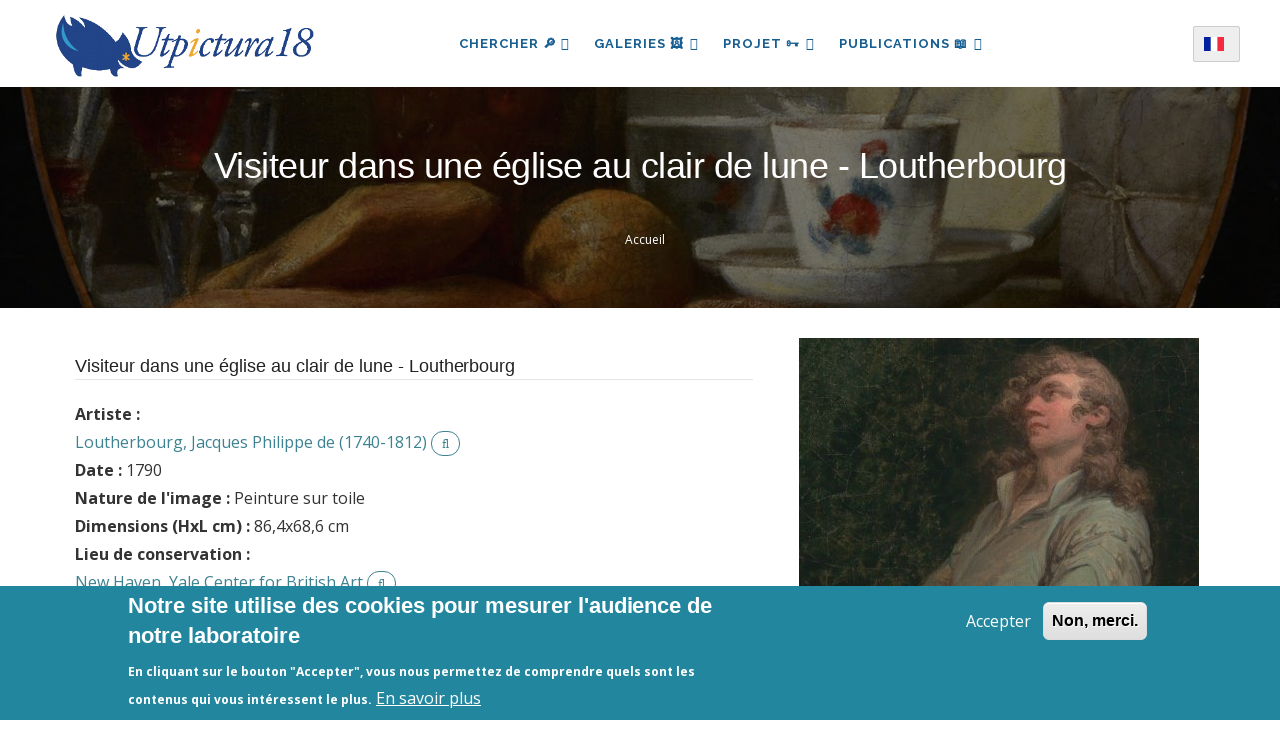

--- FILE ---
content_type: text/css
request_url: https://utpictura18.univ-amu.fr/profiles/custom/socle_labo/themes/gavias_tico/css/update.css
body_size: 1229
content:
.container{max-width:100%}.container .container{width:100% !important}ul{padding-left:10px}ul li{list-style:inherit}.nav-tabs,.block-builder-main ul,.topbar ul,ul.contact-info,ul.menu{list-style:none !important;padding-left:0}.node--view-mode-full p{margin-bottom:10px}body div.body-page{background-color:#fff}.sidebar nav.block{display:table}.sidebar nav.block ul.gva_menu>li{width:100%}.sidebar nav.block ul.gva_menu>li>a{padding:10px 0 !important;border-bottom:1px solid rgba(0,0,0,0.1);display:block;width:100%}.sidebar nav.block ul.gva_menu .sub-menu{border-top:none;box-shadow:none;display:block !important;opacity:1 !important;position:static;visibility:visible !important}.sidebar nav.block ul.gva_menu .sub-menu a{padding-right:0 !important;font-size:11px;color:#696969;padding-left:20px}.site-branding-logo{max-height:inherit}.site-branding-logo img{max-height:80px;width:auto}#user-register-form{padding:20px 0}#user-register-form .form-wrapper{margin-bottom:15px;padding-bottom:15px;border-bottom:1px solid rgba(0,0,0,0.1)}#user-register-form .form-wrapper#edit-actions{border-bottom:none}#user-register-form label{width:100%}#user-register-form .form-item{margin-bottom:15px}input[type*='submit']{font-size:13px;text-transform:uppercase;font-family:"Raleway","Helvetica Neue",Helvetica,Arial,sans-serif;background:#0570bb;color:#fff;font-weight:700;letter-spacing:1px;padding:8px 15px;border-radius:5px;-webkit-border-radius:5px;-moz-border-radius:5px;-ms-border-radius:5px;-o-border-radius:5px;position:relative;display:inline-block;-webkit-transition:all 0.35s;-o-transition:all 0.35s;transition:all 0.35s;-moz-transition:all 0.35s;-ms-transition:all 0.35s;border:1px solid transparent;-webkit-box-shadow:0 6px 10px rgba(0,0,0,0.15);box-shadow:0 6px 10px rgba(0,0,0,0.15)}input[type*='submit']:hover{background:#fff;color:#282828;border-color:#0570bb}body.path-user .help{max-width:800px;margin:0 auto}body.path-user .help .container{width:100%;padding:0}body.path-user #page-main-content>.main-content-inner{max-width:800px;margin:0 auto;-webkit-box-shadow:0px 0px 10px rgba(0,0,0,0.15);box-shadow:0px 0px 10px rgba(0,0,0,0.15);padding:30px;margin-bottom:50px;margin-top:30px}body.path-user summary{font-weight:700;text-transform:uppercase;color:#0570bb}.portfolio-carousel-single .portfolio-item .image img{max-width:100% !important}@media (max-width: 991px){.portfolio-carousel-single .portfolio-item .portfolio-content .title a{font-size:24px;line-height:30px}.portfolio-carousel-single .portfolio-item .portfolio-content{top:80px;left:30px}}img.unveil-image{opacity:0;filter:alpha(opacity=0);-webkit-transition:opacity 0.1s;-o-transition:opacity 0.1s;transition:opacity 0.1s;-moz-transition:opacity 0.1s;-ms-transition:opacity 0.1s}img.unveil-image.image-loaded{opacity:1;filter:alpha(opacity=100)}.views-exposed-form .fieldset-wrapper .description{width:100%;float:left;margin-bottom:20px}.views-exposed-form .fieldset-wrapper .form-checkboxes a.bef-toggle{margin-bottom:15px;font-size:13px;text-transform:uppercase;font-family:"Raleway", "Helvetica Neue", Helvetica, Arial, sans-serif;background:#7383be;color:#fff;font-weight:700;letter-spacing:1px;padding:8px 15px;border-radius:5px;-webkit-border-radius:5px;-moz-border-radius:5px;-ms-border-radius:5px;-o-border-radius:5px;position:relative;display:inline-block;-webkit-transition:all 0.35s;-o-transition:all 0.35s;transition:all 0.35s;-moz-transition:all 0.35s;-ms-transition:all 0.35s;border:1px solid transparent;-webkit-box-shadow:0 6px 10px rgba(0,0,0,0.15);box-shadow:0 6px 10px rgba(0,0,0,0.15)}.views-exposed-form .fieldset-wrapper .form-checkboxes a.bef-toggle:hover{background:#fff}header .area-main-menu .gva-search-region .search-content{width:295px !important}.logged-in .help.show{display:none !important}body.logged-in.toolbar-tray-open .help.show{display:block !important}.post-thumbnail.post-gallery .owl-carousel .owl-nav>div.owl-prev{left:10px !important;background:#fff;line-height:43px}.post-thumbnail.post-gallery .owl-carousel .owl-nav>div.owl-next{right:10px !important;background:#fff;line-height:43px}
